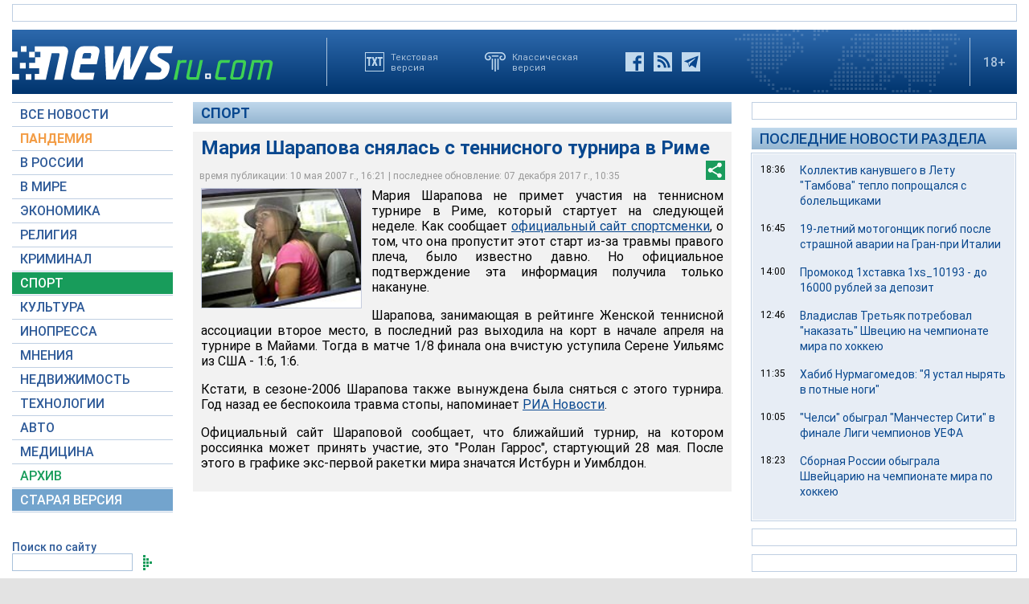

--- FILE ---
content_type: text/html; charset=utf-8
request_url: https://www.google.com/recaptcha/api2/aframe
body_size: 267
content:
<!DOCTYPE HTML><html><head><meta http-equiv="content-type" content="text/html; charset=UTF-8"></head><body><script nonce="T81-HzS5Ru-WtjbiapTCUg">/** Anti-fraud and anti-abuse applications only. See google.com/recaptcha */ try{var clients={'sodar':'https://pagead2.googlesyndication.com/pagead/sodar?'};window.addEventListener("message",function(a){try{if(a.source===window.parent){var b=JSON.parse(a.data);var c=clients[b['id']];if(c){var d=document.createElement('img');d.src=c+b['params']+'&rc='+(localStorage.getItem("rc::a")?sessionStorage.getItem("rc::b"):"");window.document.body.appendChild(d);sessionStorage.setItem("rc::e",parseInt(sessionStorage.getItem("rc::e")||0)+1);localStorage.setItem("rc::h",'1768934600224');}}}catch(b){}});window.parent.postMessage("_grecaptcha_ready", "*");}catch(b){}</script></body></html>